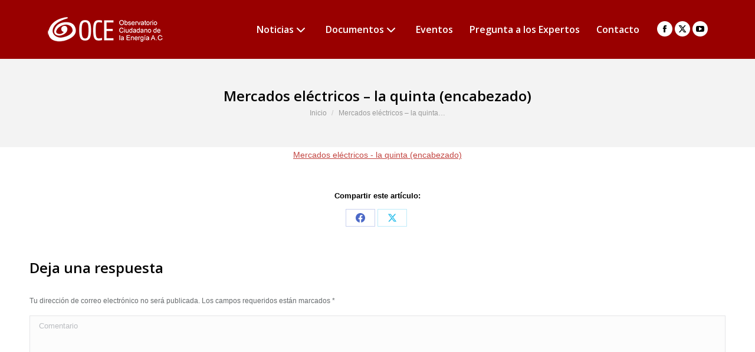

--- FILE ---
content_type: text/html; charset=UTF-8
request_url: https://energia.org.mx/mercados-electricos-la-quinta/mercados-electricos-la-quinta-encabezado/
body_size: 13639
content:
<!DOCTYPE html>
<!--[if !(IE 6) | !(IE 7) | !(IE 8)  ]><!-->
<html lang="es" xmlns:fb="https://www.facebook.com/2008/fbml" xmlns:addthis="https://www.addthis.com/help/api-spec"  class="no-js">
<!--<![endif]-->
<head>
	<meta charset="UTF-8" />
				<meta name="viewport" content="width=device-width, initial-scale=1, maximum-scale=1, user-scalable=0"/>
			<meta name="theme-color" content="#c24541"/>	<link rel="profile" href="https://gmpg.org/xfn/11" />
	<meta name='robots' content='index, follow, max-image-preview:large, max-snippet:-1, max-video-preview:-1' />

	<!-- This site is optimized with the Yoast SEO plugin v26.8 - https://yoast.com/product/yoast-seo-wordpress/ -->
	<title>Mercados eléctricos - la quinta (encabezado) - Observatorio Ciudadano de la Energía A.C.</title>
	<link rel="canonical" href="https://energia.org.mx/mercados-electricos-la-quinta/mercados-electricos-la-quinta-encabezado/" />
	<meta property="og:locale" content="es_ES" />
	<meta property="og:type" content="article" />
	<meta property="og:title" content="Mercados eléctricos - la quinta (encabezado) - Observatorio Ciudadano de la Energía A.C." />
	<meta property="og:description" content="Mercados eléctricos - la quinta (encabezado)" />
	<meta property="og:url" content="https://energia.org.mx/mercados-electricos-la-quinta/mercados-electricos-la-quinta-encabezado/" />
	<meta property="og:site_name" content="Observatorio Ciudadano de la Energía A.C." />
	<meta property="article:publisher" content="https://es-la.facebook.com/Observatorio-Ciudadano-de-la-Energ%c3%ada-AC-319289351549733/?utm_source=Observatorio%20Ciudadano%20de%20la%20Energ%c3%ada&amp;amp%3bamp%3butm_campaign=77fca9bdc2-RSS_EMAIL_CAMPAIGN&amp;amp%3bamp%3butm_medium=email&amp;amp%3bamp%3butm_term=0_e10c8e0ec2-77fca9bdc2-&amp;amp%3bamp%3bmc_cid=77fca9bdc2&amp;amp%3bamp%3bmc_eid=%5bUNIQID%5d" />
	<meta name="twitter:card" content="summary_large_image" />
	<meta name="twitter:site" content="@OEnergia" />
	<script type="application/ld+json" class="yoast-schema-graph">{"@context":"https://schema.org","@graph":[{"@type":"WebPage","@id":"https://energia.org.mx/mercados-electricos-la-quinta/mercados-electricos-la-quinta-encabezado/","url":"https://energia.org.mx/mercados-electricos-la-quinta/mercados-electricos-la-quinta-encabezado/","name":"Mercados eléctricos - la quinta (encabezado) - Observatorio Ciudadano de la Energía A.C.","isPartOf":{"@id":"https://energia.org.mx/#website"},"primaryImageOfPage":{"@id":"https://energia.org.mx/mercados-electricos-la-quinta/mercados-electricos-la-quinta-encabezado/#primaryimage"},"image":{"@id":"https://energia.org.mx/mercados-electricos-la-quinta/mercados-electricos-la-quinta-encabezado/#primaryimage"},"thumbnailUrl":"","datePublished":"2014-06-18T19:30:29+00:00","breadcrumb":{"@id":"https://energia.org.mx/mercados-electricos-la-quinta/mercados-electricos-la-quinta-encabezado/#breadcrumb"},"inLanguage":"es","potentialAction":[{"@type":"ReadAction","target":["https://energia.org.mx/mercados-electricos-la-quinta/mercados-electricos-la-quinta-encabezado/"]}]},{"@type":"BreadcrumbList","@id":"https://energia.org.mx/mercados-electricos-la-quinta/mercados-electricos-la-quinta-encabezado/#breadcrumb","itemListElement":[{"@type":"ListItem","position":1,"name":"Portada","item":"https://energia.org.mx/"},{"@type":"ListItem","position":2,"name":"Mercados eléctricos: la quinta","item":"https://energia.org.mx/mercados-electricos-la-quinta/"},{"@type":"ListItem","position":3,"name":"Mercados eléctricos &#8211; la quinta (encabezado)"}]},{"@type":"WebSite","@id":"https://energia.org.mx/#website","url":"https://energia.org.mx/","name":"Observatorio Ciudadano de la Energía A.C.","description":"Energia en Mexico","potentialAction":[{"@type":"SearchAction","target":{"@type":"EntryPoint","urlTemplate":"https://energia.org.mx/?s={search_term_string}"},"query-input":{"@type":"PropertyValueSpecification","valueRequired":true,"valueName":"search_term_string"}}],"inLanguage":"es"}]}</script>
	<!-- / Yoast SEO plugin. -->


<link rel='dns-prefetch' href='//s7.addthis.com' />
<link rel='dns-prefetch' href='//fonts.googleapis.com' />
<link rel="alternate" type="application/rss+xml" title="Observatorio Ciudadano de la Energía A.C. &raquo; Feed" href="https://energia.org.mx/feed/" />
<link rel="alternate" type="application/rss+xml" title="Observatorio Ciudadano de la Energía A.C. &raquo; Feed de los comentarios" href="https://energia.org.mx/comments/feed/" />
<link rel="alternate" type="application/rss+xml" title="Observatorio Ciudadano de la Energía A.C. &raquo; Comentario Mercados eléctricos &#8211; la quinta (encabezado) del feed" href="https://energia.org.mx/mercados-electricos-la-quinta/mercados-electricos-la-quinta-encabezado/feed/" />
<link rel="alternate" title="oEmbed (JSON)" type="application/json+oembed" href="https://energia.org.mx/wp-json/oembed/1.0/embed?url=https%3A%2F%2Fenergia.org.mx%2Fmercados-electricos-la-quinta%2Fmercados-electricos-la-quinta-encabezado%2F" />
<link rel="alternate" title="oEmbed (XML)" type="text/xml+oembed" href="https://energia.org.mx/wp-json/oembed/1.0/embed?url=https%3A%2F%2Fenergia.org.mx%2Fmercados-electricos-la-quinta%2Fmercados-electricos-la-quinta-encabezado%2F&#038;format=xml" />
<style id='wp-img-auto-sizes-contain-inline-css'>
img:is([sizes=auto i],[sizes^="auto," i]){contain-intrinsic-size:3000px 1500px}
/*# sourceURL=wp-img-auto-sizes-contain-inline-css */
</style>
<style id='wp-emoji-styles-inline-css'>

	img.wp-smiley, img.emoji {
		display: inline !important;
		border: none !important;
		box-shadow: none !important;
		height: 1em !important;
		width: 1em !important;
		margin: 0 0.07em !important;
		vertical-align: -0.1em !important;
		background: none !important;
		padding: 0 !important;
	}
/*# sourceURL=wp-emoji-styles-inline-css */
</style>
<style id='wp-block-library-inline-css'>
:root{--wp-block-synced-color:#7a00df;--wp-block-synced-color--rgb:122,0,223;--wp-bound-block-color:var(--wp-block-synced-color);--wp-editor-canvas-background:#ddd;--wp-admin-theme-color:#007cba;--wp-admin-theme-color--rgb:0,124,186;--wp-admin-theme-color-darker-10:#006ba1;--wp-admin-theme-color-darker-10--rgb:0,107,160.5;--wp-admin-theme-color-darker-20:#005a87;--wp-admin-theme-color-darker-20--rgb:0,90,135;--wp-admin-border-width-focus:2px}@media (min-resolution:192dpi){:root{--wp-admin-border-width-focus:1.5px}}.wp-element-button{cursor:pointer}:root .has-very-light-gray-background-color{background-color:#eee}:root .has-very-dark-gray-background-color{background-color:#313131}:root .has-very-light-gray-color{color:#eee}:root .has-very-dark-gray-color{color:#313131}:root .has-vivid-green-cyan-to-vivid-cyan-blue-gradient-background{background:linear-gradient(135deg,#00d084,#0693e3)}:root .has-purple-crush-gradient-background{background:linear-gradient(135deg,#34e2e4,#4721fb 50%,#ab1dfe)}:root .has-hazy-dawn-gradient-background{background:linear-gradient(135deg,#faaca8,#dad0ec)}:root .has-subdued-olive-gradient-background{background:linear-gradient(135deg,#fafae1,#67a671)}:root .has-atomic-cream-gradient-background{background:linear-gradient(135deg,#fdd79a,#004a59)}:root .has-nightshade-gradient-background{background:linear-gradient(135deg,#330968,#31cdcf)}:root .has-midnight-gradient-background{background:linear-gradient(135deg,#020381,#2874fc)}:root{--wp--preset--font-size--normal:16px;--wp--preset--font-size--huge:42px}.has-regular-font-size{font-size:1em}.has-larger-font-size{font-size:2.625em}.has-normal-font-size{font-size:var(--wp--preset--font-size--normal)}.has-huge-font-size{font-size:var(--wp--preset--font-size--huge)}.has-text-align-center{text-align:center}.has-text-align-left{text-align:left}.has-text-align-right{text-align:right}.has-fit-text{white-space:nowrap!important}#end-resizable-editor-section{display:none}.aligncenter{clear:both}.items-justified-left{justify-content:flex-start}.items-justified-center{justify-content:center}.items-justified-right{justify-content:flex-end}.items-justified-space-between{justify-content:space-between}.screen-reader-text{border:0;clip-path:inset(50%);height:1px;margin:-1px;overflow:hidden;padding:0;position:absolute;width:1px;word-wrap:normal!important}.screen-reader-text:focus{background-color:#ddd;clip-path:none;color:#444;display:block;font-size:1em;height:auto;left:5px;line-height:normal;padding:15px 23px 14px;text-decoration:none;top:5px;width:auto;z-index:100000}html :where(.has-border-color){border-style:solid}html :where([style*=border-top-color]){border-top-style:solid}html :where([style*=border-right-color]){border-right-style:solid}html :where([style*=border-bottom-color]){border-bottom-style:solid}html :where([style*=border-left-color]){border-left-style:solid}html :where([style*=border-width]){border-style:solid}html :where([style*=border-top-width]){border-top-style:solid}html :where([style*=border-right-width]){border-right-style:solid}html :where([style*=border-bottom-width]){border-bottom-style:solid}html :where([style*=border-left-width]){border-left-style:solid}html :where(img[class*=wp-image-]){height:auto;max-width:100%}:where(figure){margin:0 0 1em}html :where(.is-position-sticky){--wp-admin--admin-bar--position-offset:var(--wp-admin--admin-bar--height,0px)}@media screen and (max-width:600px){html :where(.is-position-sticky){--wp-admin--admin-bar--position-offset:0px}}

/*# sourceURL=wp-block-library-inline-css */
</style><style id='global-styles-inline-css'>
:root{--wp--preset--aspect-ratio--square: 1;--wp--preset--aspect-ratio--4-3: 4/3;--wp--preset--aspect-ratio--3-4: 3/4;--wp--preset--aspect-ratio--3-2: 3/2;--wp--preset--aspect-ratio--2-3: 2/3;--wp--preset--aspect-ratio--16-9: 16/9;--wp--preset--aspect-ratio--9-16: 9/16;--wp--preset--color--black: #000000;--wp--preset--color--cyan-bluish-gray: #abb8c3;--wp--preset--color--white: #FFF;--wp--preset--color--pale-pink: #f78da7;--wp--preset--color--vivid-red: #cf2e2e;--wp--preset--color--luminous-vivid-orange: #ff6900;--wp--preset--color--luminous-vivid-amber: #fcb900;--wp--preset--color--light-green-cyan: #7bdcb5;--wp--preset--color--vivid-green-cyan: #00d084;--wp--preset--color--pale-cyan-blue: #8ed1fc;--wp--preset--color--vivid-cyan-blue: #0693e3;--wp--preset--color--vivid-purple: #9b51e0;--wp--preset--color--accent: #c24541;--wp--preset--color--dark-gray: #111;--wp--preset--color--light-gray: #767676;--wp--preset--gradient--vivid-cyan-blue-to-vivid-purple: linear-gradient(135deg,rgb(6,147,227) 0%,rgb(155,81,224) 100%);--wp--preset--gradient--light-green-cyan-to-vivid-green-cyan: linear-gradient(135deg,rgb(122,220,180) 0%,rgb(0,208,130) 100%);--wp--preset--gradient--luminous-vivid-amber-to-luminous-vivid-orange: linear-gradient(135deg,rgb(252,185,0) 0%,rgb(255,105,0) 100%);--wp--preset--gradient--luminous-vivid-orange-to-vivid-red: linear-gradient(135deg,rgb(255,105,0) 0%,rgb(207,46,46) 100%);--wp--preset--gradient--very-light-gray-to-cyan-bluish-gray: linear-gradient(135deg,rgb(238,238,238) 0%,rgb(169,184,195) 100%);--wp--preset--gradient--cool-to-warm-spectrum: linear-gradient(135deg,rgb(74,234,220) 0%,rgb(151,120,209) 20%,rgb(207,42,186) 40%,rgb(238,44,130) 60%,rgb(251,105,98) 80%,rgb(254,248,76) 100%);--wp--preset--gradient--blush-light-purple: linear-gradient(135deg,rgb(255,206,236) 0%,rgb(152,150,240) 100%);--wp--preset--gradient--blush-bordeaux: linear-gradient(135deg,rgb(254,205,165) 0%,rgb(254,45,45) 50%,rgb(107,0,62) 100%);--wp--preset--gradient--luminous-dusk: linear-gradient(135deg,rgb(255,203,112) 0%,rgb(199,81,192) 50%,rgb(65,88,208) 100%);--wp--preset--gradient--pale-ocean: linear-gradient(135deg,rgb(255,245,203) 0%,rgb(182,227,212) 50%,rgb(51,167,181) 100%);--wp--preset--gradient--electric-grass: linear-gradient(135deg,rgb(202,248,128) 0%,rgb(113,206,126) 100%);--wp--preset--gradient--midnight: linear-gradient(135deg,rgb(2,3,129) 0%,rgb(40,116,252) 100%);--wp--preset--font-size--small: 13px;--wp--preset--font-size--medium: 20px;--wp--preset--font-size--large: 36px;--wp--preset--font-size--x-large: 42px;--wp--preset--spacing--20: 0.44rem;--wp--preset--spacing--30: 0.67rem;--wp--preset--spacing--40: 1rem;--wp--preset--spacing--50: 1.5rem;--wp--preset--spacing--60: 2.25rem;--wp--preset--spacing--70: 3.38rem;--wp--preset--spacing--80: 5.06rem;--wp--preset--shadow--natural: 6px 6px 9px rgba(0, 0, 0, 0.2);--wp--preset--shadow--deep: 12px 12px 50px rgba(0, 0, 0, 0.4);--wp--preset--shadow--sharp: 6px 6px 0px rgba(0, 0, 0, 0.2);--wp--preset--shadow--outlined: 6px 6px 0px -3px rgb(255, 255, 255), 6px 6px rgb(0, 0, 0);--wp--preset--shadow--crisp: 6px 6px 0px rgb(0, 0, 0);}:where(.is-layout-flex){gap: 0.5em;}:where(.is-layout-grid){gap: 0.5em;}body .is-layout-flex{display: flex;}.is-layout-flex{flex-wrap: wrap;align-items: center;}.is-layout-flex > :is(*, div){margin: 0;}body .is-layout-grid{display: grid;}.is-layout-grid > :is(*, div){margin: 0;}:where(.wp-block-columns.is-layout-flex){gap: 2em;}:where(.wp-block-columns.is-layout-grid){gap: 2em;}:where(.wp-block-post-template.is-layout-flex){gap: 1.25em;}:where(.wp-block-post-template.is-layout-grid){gap: 1.25em;}.has-black-color{color: var(--wp--preset--color--black) !important;}.has-cyan-bluish-gray-color{color: var(--wp--preset--color--cyan-bluish-gray) !important;}.has-white-color{color: var(--wp--preset--color--white) !important;}.has-pale-pink-color{color: var(--wp--preset--color--pale-pink) !important;}.has-vivid-red-color{color: var(--wp--preset--color--vivid-red) !important;}.has-luminous-vivid-orange-color{color: var(--wp--preset--color--luminous-vivid-orange) !important;}.has-luminous-vivid-amber-color{color: var(--wp--preset--color--luminous-vivid-amber) !important;}.has-light-green-cyan-color{color: var(--wp--preset--color--light-green-cyan) !important;}.has-vivid-green-cyan-color{color: var(--wp--preset--color--vivid-green-cyan) !important;}.has-pale-cyan-blue-color{color: var(--wp--preset--color--pale-cyan-blue) !important;}.has-vivid-cyan-blue-color{color: var(--wp--preset--color--vivid-cyan-blue) !important;}.has-vivid-purple-color{color: var(--wp--preset--color--vivid-purple) !important;}.has-black-background-color{background-color: var(--wp--preset--color--black) !important;}.has-cyan-bluish-gray-background-color{background-color: var(--wp--preset--color--cyan-bluish-gray) !important;}.has-white-background-color{background-color: var(--wp--preset--color--white) !important;}.has-pale-pink-background-color{background-color: var(--wp--preset--color--pale-pink) !important;}.has-vivid-red-background-color{background-color: var(--wp--preset--color--vivid-red) !important;}.has-luminous-vivid-orange-background-color{background-color: var(--wp--preset--color--luminous-vivid-orange) !important;}.has-luminous-vivid-amber-background-color{background-color: var(--wp--preset--color--luminous-vivid-amber) !important;}.has-light-green-cyan-background-color{background-color: var(--wp--preset--color--light-green-cyan) !important;}.has-vivid-green-cyan-background-color{background-color: var(--wp--preset--color--vivid-green-cyan) !important;}.has-pale-cyan-blue-background-color{background-color: var(--wp--preset--color--pale-cyan-blue) !important;}.has-vivid-cyan-blue-background-color{background-color: var(--wp--preset--color--vivid-cyan-blue) !important;}.has-vivid-purple-background-color{background-color: var(--wp--preset--color--vivid-purple) !important;}.has-black-border-color{border-color: var(--wp--preset--color--black) !important;}.has-cyan-bluish-gray-border-color{border-color: var(--wp--preset--color--cyan-bluish-gray) !important;}.has-white-border-color{border-color: var(--wp--preset--color--white) !important;}.has-pale-pink-border-color{border-color: var(--wp--preset--color--pale-pink) !important;}.has-vivid-red-border-color{border-color: var(--wp--preset--color--vivid-red) !important;}.has-luminous-vivid-orange-border-color{border-color: var(--wp--preset--color--luminous-vivid-orange) !important;}.has-luminous-vivid-amber-border-color{border-color: var(--wp--preset--color--luminous-vivid-amber) !important;}.has-light-green-cyan-border-color{border-color: var(--wp--preset--color--light-green-cyan) !important;}.has-vivid-green-cyan-border-color{border-color: var(--wp--preset--color--vivid-green-cyan) !important;}.has-pale-cyan-blue-border-color{border-color: var(--wp--preset--color--pale-cyan-blue) !important;}.has-vivid-cyan-blue-border-color{border-color: var(--wp--preset--color--vivid-cyan-blue) !important;}.has-vivid-purple-border-color{border-color: var(--wp--preset--color--vivid-purple) !important;}.has-vivid-cyan-blue-to-vivid-purple-gradient-background{background: var(--wp--preset--gradient--vivid-cyan-blue-to-vivid-purple) !important;}.has-light-green-cyan-to-vivid-green-cyan-gradient-background{background: var(--wp--preset--gradient--light-green-cyan-to-vivid-green-cyan) !important;}.has-luminous-vivid-amber-to-luminous-vivid-orange-gradient-background{background: var(--wp--preset--gradient--luminous-vivid-amber-to-luminous-vivid-orange) !important;}.has-luminous-vivid-orange-to-vivid-red-gradient-background{background: var(--wp--preset--gradient--luminous-vivid-orange-to-vivid-red) !important;}.has-very-light-gray-to-cyan-bluish-gray-gradient-background{background: var(--wp--preset--gradient--very-light-gray-to-cyan-bluish-gray) !important;}.has-cool-to-warm-spectrum-gradient-background{background: var(--wp--preset--gradient--cool-to-warm-spectrum) !important;}.has-blush-light-purple-gradient-background{background: var(--wp--preset--gradient--blush-light-purple) !important;}.has-blush-bordeaux-gradient-background{background: var(--wp--preset--gradient--blush-bordeaux) !important;}.has-luminous-dusk-gradient-background{background: var(--wp--preset--gradient--luminous-dusk) !important;}.has-pale-ocean-gradient-background{background: var(--wp--preset--gradient--pale-ocean) !important;}.has-electric-grass-gradient-background{background: var(--wp--preset--gradient--electric-grass) !important;}.has-midnight-gradient-background{background: var(--wp--preset--gradient--midnight) !important;}.has-small-font-size{font-size: var(--wp--preset--font-size--small) !important;}.has-medium-font-size{font-size: var(--wp--preset--font-size--medium) !important;}.has-large-font-size{font-size: var(--wp--preset--font-size--large) !important;}.has-x-large-font-size{font-size: var(--wp--preset--font-size--x-large) !important;}
/*# sourceURL=global-styles-inline-css */
</style>

<style id='classic-theme-styles-inline-css'>
/*! This file is auto-generated */
.wp-block-button__link{color:#fff;background-color:#32373c;border-radius:9999px;box-shadow:none;text-decoration:none;padding:calc(.667em + 2px) calc(1.333em + 2px);font-size:1.125em}.wp-block-file__button{background:#32373c;color:#fff;text-decoration:none}
/*# sourceURL=/wp-includes/css/classic-themes.min.css */
</style>
<link rel='stylesheet' id='the7-font-css' href='https://energia.org.mx/wp-content/themes/dt-the7/fonts/icomoon-the7-font/icomoon-the7-font.min.css?ver=14.2.0' media='all' />
<link rel='stylesheet' id='the7-awesome-fonts-css' href='https://energia.org.mx/wp-content/themes/dt-the7/fonts/FontAwesome/css/all.min.css?ver=14.2.0' media='all' />
<link rel='stylesheet' id='the7-awesome-fonts-back-css' href='https://energia.org.mx/wp-content/themes/dt-the7/fonts/FontAwesome/back-compat.min.css?ver=14.2.0' media='all' />
<link rel='stylesheet' id='the7-fontello-css' href='https://energia.org.mx/wp-content/themes/dt-the7/fonts/fontello/css/fontello.min.css?ver=14.2.0' media='all' />
<link rel='stylesheet' id='dt-web-fonts-css' href='https://fonts.googleapis.com/css?family=Roboto:400,600,700%7COpen+Sans:400,600,700' media='all' />
<link rel='stylesheet' id='dt-main-css' href='https://energia.org.mx/wp-content/themes/dt-the7/css/main.min.css?ver=14.2.0' media='all' />
<link rel='stylesheet' id='the7-custom-scrollbar-css' href='https://energia.org.mx/wp-content/themes/dt-the7/lib/custom-scrollbar/custom-scrollbar.min.css?ver=14.2.0' media='all' />
<link rel='stylesheet' id='the7-wpbakery-css' href='https://energia.org.mx/wp-content/themes/dt-the7/css/wpbakery.min.css?ver=14.2.0' media='all' />
<link rel='stylesheet' id='the7-core-css' href='https://energia.org.mx/wp-content/plugins/dt-the7-core/assets/css/post-type.min.css?ver=2.7.12' media='all' />
<link rel='stylesheet' id='addthis_all_pages-css' href='https://energia.org.mx/wp-content/plugins/addthis/frontend/build/addthis_wordpress_public.min.css?ver=6.9' media='all' />
<link rel='stylesheet' id='the7-css-vars-css' href='https://energia.org.mx/wp-content/uploads/the7-css/css-vars.css?ver=184c57e75dc6' media='all' />
<link rel='stylesheet' id='dt-custom-css' href='https://energia.org.mx/wp-content/uploads/the7-css/custom.css?ver=184c57e75dc6' media='all' />
<link rel='stylesheet' id='dt-media-css' href='https://energia.org.mx/wp-content/uploads/the7-css/media.css?ver=184c57e75dc6' media='all' />
<link rel='stylesheet' id='the7-mega-menu-css' href='https://energia.org.mx/wp-content/uploads/the7-css/mega-menu.css?ver=184c57e75dc6' media='all' />
<link rel='stylesheet' id='the7-elements-css' href='https://energia.org.mx/wp-content/uploads/the7-css/post-type-dynamic.css?ver=184c57e75dc6' media='all' />
<link rel='stylesheet' id='style-css' href='https://energia.org.mx/wp-content/themes/dt-the7/style.css?ver=14.2.0' media='all' />
<script src="https://energia.org.mx/wp-includes/js/jquery/jquery.min.js?ver=3.7.1" id="jquery-core-js"></script>
<script src="https://energia.org.mx/wp-includes/js/jquery/jquery-migrate.min.js?ver=3.4.1" id="jquery-migrate-js"></script>
<script src="//energia.org.mx/wp-content/plugins/revslider/sr6/assets/js/rbtools.min.js?ver=6.7.38" async id="tp-tools-js"></script>
<script src="//energia.org.mx/wp-content/plugins/revslider/sr6/assets/js/rs6.min.js?ver=6.7.38" async id="revmin-js"></script>
<script src="https://energia.org.mx/wp-admin/admin-ajax.php?action=addthis_global_options_settings&amp;ver=6.9" id="addthis_global_options-js"></script>
<script src="https://s7.addthis.com/js/300/addthis_widget.js?ver=6.9#pubid=wp-8ae434eb140ce9bffafbab6f8f643662" id="addthis_widget-js"></script>
<script id="dt-above-fold-js-extra">
var dtLocal = {"themeUrl":"https://energia.org.mx/wp-content/themes/dt-the7","passText":"Para ver esta publicaci\u00f3n protegida, introduce la contrase\u00f1a debajo:","moreButtonText":{"loading":"Cargando...","loadMore":"Cargar m\u00e1s"},"postID":"3943","ajaxurl":"https://energia.org.mx/wp-admin/admin-ajax.php","REST":{"baseUrl":"https://energia.org.mx/wp-json/the7/v1","endpoints":{"sendMail":"/send-mail"}},"contactMessages":{"required":"One or more fields have an error. Please check and try again.","terms":"Please accept the privacy policy.","fillTheCaptchaError":"Please, fill the captcha."},"captchaSiteKey":"","ajaxNonce":"3510d119cd","pageData":"","themeSettings":{"smoothScroll":"off","lazyLoading":false,"desktopHeader":{"height":100},"ToggleCaptionEnabled":"disabled","ToggleCaption":"Navigation","floatingHeader":{"showAfter":150,"showMenu":false,"height":60,"logo":{"showLogo":true,"html":"\u003Cimg class=\" preload-me\" src=\"https://energia.org.mx/wp-content/uploads/2016/02/logo-oce-todo-bco.png\" srcset=\"https://energia.org.mx/wp-content/uploads/2016/02/logo-oce-todo-bco.png 196w\" width=\"196\" height=\"50\"   sizes=\"196px\" alt=\"Observatorio Ciudadano de la Energ\u00eda A.C.\" /\u003E","url":"https://energia.org.mx/"}},"topLine":{"floatingTopLine":{"logo":{"showLogo":false,"html":""}}},"mobileHeader":{"firstSwitchPoint":1100,"secondSwitchPoint":640,"firstSwitchPointHeight":60,"secondSwitchPointHeight":60,"mobileToggleCaptionEnabled":"disabled","mobileToggleCaption":"Men\u00fa"},"stickyMobileHeaderFirstSwitch":{"logo":{"html":"\u003Cimg class=\" preload-me\" src=\"https://energia.org.mx/wp-content/uploads/2015/12/logo-oce2.png\" srcset=\"https://energia.org.mx/wp-content/uploads/2015/12/logo-oce2.png 135w\" width=\"135\" height=\"40\"   sizes=\"135px\" alt=\"Observatorio Ciudadano de la Energ\u00eda A.C.\" /\u003E"}},"stickyMobileHeaderSecondSwitch":{"logo":{"html":"\u003Cimg class=\" preload-me\" src=\"https://energia.org.mx/wp-content/uploads/2015/12/logo-oce2.png\" srcset=\"https://energia.org.mx/wp-content/uploads/2015/12/logo-oce2.png 135w\" width=\"135\" height=\"40\"   sizes=\"135px\" alt=\"Observatorio Ciudadano de la Energ\u00eda A.C.\" /\u003E"}},"sidebar":{"switchPoint":970},"boxedWidth":"1280px"},"VCMobileScreenWidth":"768"};
var dtShare = {"shareButtonText":{"facebook":"Compartir en Facebook","twitter":"Share on X","pinterest":"Tweet","linkedin":"Compartir en Linkedin","whatsapp":"Compartir en Whatsapp"},"overlayOpacity":"85"};
//# sourceURL=dt-above-fold-js-extra
</script>
<script src="https://energia.org.mx/wp-content/themes/dt-the7/js/above-the-fold.min.js?ver=14.2.0" id="dt-above-fold-js"></script>
<script></script><link rel="https://api.w.org/" href="https://energia.org.mx/wp-json/" /><link rel="alternate" title="JSON" type="application/json" href="https://energia.org.mx/wp-json/wp/v2/media/3943" /><link rel="EditURI" type="application/rsd+xml" title="RSD" href="https://energia.org.mx/xmlrpc.php?rsd" />
<meta name="generator" content="WordPress 6.9" />
<link rel='shortlink' href='https://energia.org.mx/?p=3943' />
<!-- Google Tag Manager -->
<script>(function(w,d,s,l,i){w[l]=w[l]||[];w[l].push({'gtm.start':
new Date().getTime(),event:'gtm.js'});var f=d.getElementsByTagName(s)[0],
j=d.createElement(s),dl=l!='dataLayer'?'&l='+l:'';j.async=true;j.src=
'https://www.googletagmanager.com/gtm.js?id='+i+dl;f.parentNode.insertBefore(j,f);
})(window,document,'script','dataLayer','GTM-KDM4TFN');</script>
<!-- End Google Tag Manager --><link rel="pingback" href="https://energia.org.mx/xmlrpc.php">
<style>.recentcomments a{display:inline !important;padding:0 !important;margin:0 !important;}</style><meta name="generator" content="Powered by WPBakery Page Builder - drag and drop page builder for WordPress."/>
<meta name="generator" content="Powered by Slider Revolution 6.7.38 - responsive, Mobile-Friendly Slider Plugin for WordPress with comfortable drag and drop interface." />
<link rel="icon" href="https://energia.org.mx/wp-content/uploads/2011/05/favicon.png" type="image/png" sizes="16x16"/><link rel="icon" href="https://energia.org.mx/wp-content/uploads/2011/05/favicon.png" type="image/png" sizes="32x32"/><script>function setREVStartSize(e){
			//window.requestAnimationFrame(function() {
				window.RSIW = window.RSIW===undefined ? window.innerWidth : window.RSIW;
				window.RSIH = window.RSIH===undefined ? window.innerHeight : window.RSIH;
				try {
					var pw = document.getElementById(e.c).parentNode.offsetWidth,
						newh;
					pw = pw===0 || isNaN(pw) || (e.l=="fullwidth" || e.layout=="fullwidth") ? window.RSIW : pw;
					e.tabw = e.tabw===undefined ? 0 : parseInt(e.tabw);
					e.thumbw = e.thumbw===undefined ? 0 : parseInt(e.thumbw);
					e.tabh = e.tabh===undefined ? 0 : parseInt(e.tabh);
					e.thumbh = e.thumbh===undefined ? 0 : parseInt(e.thumbh);
					e.tabhide = e.tabhide===undefined ? 0 : parseInt(e.tabhide);
					e.thumbhide = e.thumbhide===undefined ? 0 : parseInt(e.thumbhide);
					e.mh = e.mh===undefined || e.mh=="" || e.mh==="auto" ? 0 : parseInt(e.mh,0);
					if(e.layout==="fullscreen" || e.l==="fullscreen")
						newh = Math.max(e.mh,window.RSIH);
					else{
						e.gw = Array.isArray(e.gw) ? e.gw : [e.gw];
						for (var i in e.rl) if (e.gw[i]===undefined || e.gw[i]===0) e.gw[i] = e.gw[i-1];
						e.gh = e.el===undefined || e.el==="" || (Array.isArray(e.el) && e.el.length==0)? e.gh : e.el;
						e.gh = Array.isArray(e.gh) ? e.gh : [e.gh];
						for (var i in e.rl) if (e.gh[i]===undefined || e.gh[i]===0) e.gh[i] = e.gh[i-1];
											
						var nl = new Array(e.rl.length),
							ix = 0,
							sl;
						e.tabw = e.tabhide>=pw ? 0 : e.tabw;
						e.thumbw = e.thumbhide>=pw ? 0 : e.thumbw;
						e.tabh = e.tabhide>=pw ? 0 : e.tabh;
						e.thumbh = e.thumbhide>=pw ? 0 : e.thumbh;
						for (var i in e.rl) nl[i] = e.rl[i]<window.RSIW ? 0 : e.rl[i];
						sl = nl[0];
						for (var i in nl) if (sl>nl[i] && nl[i]>0) { sl = nl[i]; ix=i;}
						var m = pw>(e.gw[ix]+e.tabw+e.thumbw) ? 1 : (pw-(e.tabw+e.thumbw)) / (e.gw[ix]);
						newh =  (e.gh[ix] * m) + (e.tabh + e.thumbh);
					}
					var el = document.getElementById(e.c);
					if (el!==null && el) el.style.height = newh+"px";
					el = document.getElementById(e.c+"_wrapper");
					if (el!==null && el) {
						el.style.height = newh+"px";
						el.style.display = "block";
					}
				} catch(e){
					console.log("Failure at Presize of Slider:" + e)
				}
			//});
		  };</script>
<noscript><style> .wpb_animate_when_almost_visible { opacity: 1; }</style></noscript><script type="text/javascript">

  var _gaq = _gaq || [];
  _gaq.push(['_setAccount', 'UA-15214739-25']);
  _gaq.push(['_trackPageview']);

  (function() {
    var ga = document.createElement('script'); ga.type = 'text/javascript'; ga.async = true;
    ga.src = ('https:' == document.location.protocol ? 'https://ssl' : 'http://www') + '.google-analytics.com/ga.js';
    var s = document.getElementsByTagName('script')[0]; s.parentNode.insertBefore(ga, s);
  })();

</script><link rel='stylesheet' id='rs-plugin-settings-css' href='//energia.org.mx/wp-content/plugins/revslider/sr6/assets/css/rs6.css?ver=6.7.38' media='all' />
<style id='rs-plugin-settings-inline-css'>
.tp-caption a{color:#ff7302;text-shadow:none;-webkit-transition:all 0.2s ease-out;-moz-transition:all 0.2s ease-out;-o-transition:all 0.2s ease-out;-ms-transition:all 0.2s ease-out}.tp-caption a:hover{color:#ffa902}
/*# sourceURL=rs-plugin-settings-inline-css */
</style>
</head>
<body id="the7-body" class="attachment wp-singular attachment-template-default single single-attachment postid-3943 attachmentid-3943 attachment-pdf wp-embed-responsive wp-theme-dt-the7 the7-core-ver-2.7.12 dt-responsive-on right-mobile-menu-close-icon ouside-menu-close-icon mobile-hamburger-close-bg-enable mobile-hamburger-close-bg-hover-enable  fade-medium-mobile-menu-close-icon fade-medium-menu-close-icon accent-gradient srcset-enabled btn-flat custom-btn-color custom-btn-hover-color sticky-mobile-header top-header first-switch-logo-left first-switch-menu-right second-switch-logo-left second-switch-menu-right layzr-loading-on popup-message-style the7-ver-14.2.0 dt-fa-compatibility wpb-js-composer js-comp-ver-8.7.2 vc_responsive">
<!-- Google Tag Manager (noscript) -->
<noscript><iframe src="https://www.googletagmanager.com/ns.html?id=GTM-KDM4TFN"
height="0" width="0" style="display:none;visibility:hidden"></iframe></noscript>
<!-- End Google Tag Manager (noscript) --><!-- The7 14.2.0 -->

<div id="page" >
	<a class="skip-link screen-reader-text" href="#content">Saltar al contenido</a>

<div class="masthead inline-header right widgets full-height full-width surround shadow-mobile-header-decoration small-mobile-menu-icon mobile-menu-icon-bg-on mobile-menu-icon-hover-bg-on show-sub-menu-on-hover show-device-logo show-mobile-logo" >

	<div class="top-bar top-bar-empty top-bar-line-hide">
	<div class="top-bar-bg" ></div>
	<div class="mini-widgets left-widgets"></div><div class="mini-widgets right-widgets"></div></div>

	<header class="header-bar" role="banner">

		<div class="branding">
	<div id="site-title" class="assistive-text">Observatorio Ciudadano de la Energía A.C.</div>
	<div id="site-description" class="assistive-text">Energia en Mexico</div>
	<a class="same-logo" href="https://energia.org.mx/"><img class=" preload-me" src="https://energia.org.mx/wp-content/uploads/2016/02/logo-oce-todo-bco.png" srcset="https://energia.org.mx/wp-content/uploads/2016/02/logo-oce-todo-bco.png 196w" width="196" height="50"   sizes="196px" alt="Observatorio Ciudadano de la Energía A.C." /><img class="mobile-logo preload-me" src="https://energia.org.mx/wp-content/uploads/2015/12/logo-oce2.png" srcset="https://energia.org.mx/wp-content/uploads/2015/12/logo-oce2.png 135w" width="135" height="40"   sizes="135px" alt="Observatorio Ciudadano de la Energía A.C." /></a></div>

		<ul id="primary-menu" class="main-nav underline-decoration upwards-line gradient-hover outside-item-remove-margin"><li class="menu-item menu-item-type-post_type menu-item-object-page menu-item-has-children menu-item-4427 first has-children depth-0"><a href='https://energia.org.mx/noticias/' class='not-clickable-item' data-level='1' aria-haspopup='true' aria-expanded='false'><span class="menu-item-text"><span class="menu-text">Noticias <i class="fa fa-chevron-down"></i></span></span></a><ul class="sub-nav gradient-hover" role="group"><li class="menu-item menu-item-type-post_type menu-item-object-page menu-item-has-children menu-item-4444 first has-children depth-1"><a href='https://energia.org.mx/noticias/energia-y-politica/' class='not-clickable-item' data-level='2' aria-haspopup='true' aria-expanded='false'><span class="menu-item-text"><span class="menu-text">Energía y Política</span></span></a><ul class="sub-nav gradient-hover" role="group"><li class="menu-item menu-item-type-post_type menu-item-object-page menu-item-4627 first depth-2"><a href='https://energia.org.mx/noticias/energia-y-politica/panorama-internacional/' data-level='3'><span class="menu-item-text"><span class="menu-text">Panorama internacional</span></span></a></li> <li class="menu-item menu-item-type-post_type menu-item-object-page menu-item-4628 depth-2"><a href='https://energia.org.mx/noticias/energia-y-politica/politica-petrolera/' data-level='3'><span class="menu-item-text"><span class="menu-text">Política Petrolera</span></span></a></li> <li class="menu-item menu-item-type-post_type menu-item-object-page menu-item-4630 depth-2"><a href='https://energia.org.mx/noticias/energia-y-politica/reforma-electrica-en-mexico/' data-level='3'><span class="menu-item-text"><span class="menu-text">Reforma Eléctrica en México</span></span></a></li> <li class="menu-item menu-item-type-post_type menu-item-object-page menu-item-4631 depth-2"><a href='https://energia.org.mx/noticias/energia-y-politica/reforma-petrolera/' data-level='3'><span class="menu-item-text"><span class="menu-text">Reforma Petrolera</span></span></a></li> </ul></li> <li class="menu-item menu-item-type-post_type menu-item-object-page menu-item-has-children menu-item-4443 has-children depth-1"><a href='https://energia.org.mx/noticias/hidrocarburos/' class='not-clickable-item' data-level='2' aria-haspopup='true' aria-expanded='false'><span class="menu-item-text"><span class="menu-text">Hidrocarburos</span></span></a><ul class="sub-nav gradient-hover" role="group"><li class="menu-item menu-item-type-post_type menu-item-object-page menu-item-4632 first depth-2"><a href='https://energia.org.mx/noticias/hidrocarburos/el-petroleo-mexicano/' data-level='3'><span class="menu-item-text"><span class="menu-text">El Petróleo Mexicano</span></span></a></li> <li class="menu-item menu-item-type-post_type menu-item-object-page menu-item-4633 depth-2"><a href='https://energia.org.mx/noticias/hidrocarburos/exploracion-y-produccion/' data-level='3'><span class="menu-item-text"><span class="menu-text">Exploración y Producción</span></span></a></li> <li class="menu-item menu-item-type-post_type menu-item-object-page menu-item-4634 depth-2"><a href='https://energia.org.mx/noticias/hidrocarburos/gas/' data-level='3'><span class="menu-item-text"><span class="menu-text">Gas</span></span></a></li> <li class="menu-item menu-item-type-post_type menu-item-object-page menu-item-4635 depth-2"><a href='https://energia.org.mx/noticias/hidrocarburos/refinacion/' data-level='3'><span class="menu-item-text"><span class="menu-text">Refinación</span></span></a></li> </ul></li> <li class="menu-item menu-item-type-post_type menu-item-object-page menu-item-has-children menu-item-4442 has-children depth-1"><a href='https://energia.org.mx/noticias/electricidad/' class='not-clickable-item' data-level='2' aria-haspopup='true' aria-expanded='false'><span class="menu-item-text"><span class="menu-text">Electricidad</span></span></a><ul class="sub-nav gradient-hover" role="group"><li class="menu-item menu-item-type-post_type menu-item-object-page menu-item-4636 first depth-2"><a href='https://energia.org.mx/noticias/electricidad/cogeneracion/' data-level='3'><span class="menu-item-text"><span class="menu-text">Cogeneración</span></span></a></li> <li class="menu-item menu-item-type-post_type menu-item-object-page menu-item-4639 depth-2"><a href='https://energia.org.mx/noticias/electricidad/energia-nuclear/' data-level='3'><span class="menu-item-text"><span class="menu-text">Energía Nuclear</span></span></a></li> <li class="menu-item menu-item-type-post_type menu-item-object-page menu-item-4642 depth-2"><a href='https://energia.org.mx/noticias/electricidad/generacion/' data-level='3'><span class="menu-item-text"><span class="menu-text">Generación</span></span></a></li> <li class="menu-item menu-item-type-post_type menu-item-object-page menu-item-4645 depth-2"><a href='https://energia.org.mx/noticias/electricidad/hidroelectricidad/' data-level='3'><span class="menu-item-text"><span class="menu-text">Hidroelectricidad</span></span></a></li> <li class="menu-item menu-item-type-post_type menu-item-object-page menu-item-4648 depth-2"><a href='https://energia.org.mx/noticias/electricidad/trabajadores-electricistas/' data-level='3'><span class="menu-item-text"><span class="menu-text">Trabajadores Electricistas</span></span></a></li> <li class="menu-item menu-item-type-post_type menu-item-object-page menu-item-4651 depth-2"><a href='https://energia.org.mx/noticias/electricidad/los-servicios-publicos-y-su-energia/' data-level='3'><span class="menu-item-text"><span class="menu-text">Los Servicios Públicos y su Energía</span></span></a></li> </ul></li> <li class="menu-item menu-item-type-post_type menu-item-object-page menu-item-has-children menu-item-4654 has-children depth-1"><a href='https://energia.org.mx/noticias/la-energia-en-tu-vida/' class='not-clickable-item' data-level='2' aria-haspopup='true' aria-expanded='false'><span class="menu-item-text"><span class="menu-text">La Energía en tu vida</span></span></a><ul class="sub-nav gradient-hover" role="group"><li class="menu-item menu-item-type-post_type menu-item-object-page menu-item-4657 first depth-2"><a href='https://energia.org.mx/noticias/la-energia-en-tu-vida/la-energia-en-el-transporte/' data-level='3'><span class="menu-item-text"><span class="menu-text">La Energía en el Transporte</span></span></a></li> <li class="menu-item menu-item-type-post_type menu-item-object-page menu-item-4660 depth-2"><a href='https://energia.org.mx/noticias/la-energia-en-tu-vida/la-energia-en-las-viviendas/' data-level='3'><span class="menu-item-text"><span class="menu-text">La Energía en las Viviendas</span></span></a></li> <li class="menu-item menu-item-type-post_type menu-item-object-page menu-item-4663 depth-2"><a href='https://energia.org.mx/noticias/la-energia-en-tu-vida/agricultura/' data-level='3'><span class="menu-item-text"><span class="menu-text">Agricultura</span></span></a></li> <li class="menu-item menu-item-type-post_type menu-item-object-page menu-item-4666 depth-2"><a href='https://energia.org.mx/noticias/la-energia-en-tu-vida/industria-y-comercio/' data-level='3'><span class="menu-item-text"><span class="menu-text">Industria y Comercio</span></span></a></li> <li class="menu-item menu-item-type-post_type menu-item-object-page menu-item-4669 depth-2"><a href='https://energia.org.mx/noticias/la-energia-en-tu-vida/la-atencion-a-consumidores/' data-level='3'><span class="menu-item-text"><span class="menu-text">La Atención a Consumidores</span></span></a></li> </ul></li> <li class="menu-item menu-item-type-post_type menu-item-object-page menu-item-4672 depth-1"><a href='https://energia.org.mx/noticias/energia-renovables/' data-level='2'><span class="menu-item-text"><span class="menu-text">Energía Renovables</span></span></a></li> <li class="menu-item menu-item-type-post_type menu-item-object-page menu-item-has-children menu-item-4675 has-children depth-1"><a href='https://energia.org.mx/noticias/multimedios/' class='not-clickable-item' data-level='2' aria-haspopup='true' aria-expanded='false'><span class="menu-item-text"><span class="menu-text">Multimedios</span></span></a><ul class="sub-nav gradient-hover" role="group"><li class="menu-item menu-item-type-post_type menu-item-object-page menu-item-4678 first depth-2"><a href='https://energia.org.mx/noticias/multimedios/videos/' data-level='3'><span class="menu-item-text"><span class="menu-text">Videos</span></span></a></li> <li class="menu-item menu-item-type-post_type menu-item-object-page menu-item-4681 depth-2"><a href='https://energia.org.mx/noticias/multimedios/cartones/' data-level='3'><span class="menu-item-text"><span class="menu-text">Cartones</span></span></a></li> <li class="menu-item menu-item-type-post_type menu-item-object-page menu-item-4684 depth-2"><a href='https://energia.org.mx/noticias/multimedios/fotogalerias/' data-level='3'><span class="menu-item-text"><span class="menu-text">Fotogalerias</span></span></a></li> </ul></li> <li class="menu-item menu-item-type-post_type menu-item-object-page menu-item-4689 depth-1"><a href='https://energia.org.mx/noticias/editorial/' data-level='2'><span class="menu-item-text"><span class="menu-text">Editorial</span></span></a></li> <li class="menu-item menu-item-type-post_type menu-item-object-page menu-item-4692 depth-1"><a href='https://energia.org.mx/noticias/novedades/' data-level='2'><span class="menu-item-text"><span class="menu-text">Novedades</span></span></a></li> <li class="menu-item menu-item-type-post_type menu-item-object-page menu-item-4693 depth-1"><a href='https://energia.org.mx/noticias/prontuario-de-la-energia/' data-level='2'><span class="menu-item-text"><span class="menu-text">Prontuario de la Energía</span></span></a></li> </ul></li> <li class="menu-item menu-item-type-post_type menu-item-object-page menu-item-has-children menu-item-4452 has-children depth-0"><a href='https://energia.org.mx/documentos/' class='not-clickable-item' data-level='1' aria-haspopup='true' aria-expanded='false'><span class="menu-item-text"><span class="menu-text">Documentos <i class="fa fa-chevron-down"></i></span></span></a><ul class="sub-nav gradient-hover" role="group"><li class="menu-item menu-item-type-post_type menu-item-object-page menu-item-4698 first depth-1"><a href='https://energia.org.mx/documentos/novedades-editoriales/' data-level='2'><span class="menu-item-text"><span class="menu-text">Novedades Editoriales</span></span></a></li> <li class="menu-item menu-item-type-post_type menu-item-object-page menu-item-4701 depth-1"><a href='https://energia.org.mx/documentos/documentos-oce/' data-level='2'><span class="menu-item-text"><span class="menu-text">Documentos OCE</span></span></a></li> <li class="menu-item menu-item-type-post_type menu-item-object-page menu-item-4704 depth-1"><a href='https://energia.org.mx/documentos/leyes-y-reglamentos/' data-level='2'><span class="menu-item-text"><span class="menu-text">Leyes y Reglamentos</span></span></a></li> </ul></li> <li class="menu-item menu-item-type-post_type menu-item-object-page menu-item-4453 depth-0"><a href='https://energia.org.mx/eventos/' data-level='1'><span class="menu-item-text"><span class="menu-text">Eventos</span></span></a></li> <li class="menu-item menu-item-type-post_type menu-item-object-page menu-item-4305 depth-0"><a href='https://energia.org.mx/pregunta-a-los-expertos/' data-level='1'><span class="menu-item-text"><span class="menu-text">Pregunta a los Expertos</span></span></a></li> <li class="menu-item menu-item-type-post_type menu-item-object-page menu-item-4307 last depth-0"><a href='https://energia.org.mx/contacto/' data-level='1'><span class="menu-item-text"><span class="menu-text">Contacto</span></span></a></li> </ul>
		<div class="mini-widgets"><div class="soc-ico show-on-desktop in-menu-first-switch in-menu-second-switch custom-bg disabled-border border-off hover-accent-bg hover-disabled-border  hover-border-off"><a title="Facebook page opens in new window" href="https://es-la.facebook.com/Observatorio-Ciudadano-de-la-Energ%C3%ADa-AC-319289351549733/" target="_blank" class="facebook"><span class="soc-font-icon"></span><span class="screen-reader-text">Facebook page opens in new window</span></a><a title="X page opens in new window" href="https://twitter.com/oenergia" target="_blank" class="twitter"><span class="soc-font-icon"></span><span class="screen-reader-text">X page opens in new window</span></a><a title="YouTube page opens in new window" href="https://www.youtube.com/channel/UC0BL9-_TKMqHOczYmQ7W6VA" target="_blank" class="you-tube"><span class="soc-font-icon"></span><span class="screen-reader-text">YouTube page opens in new window</span></a></div></div>
	</header>

</div>
<div role="navigation" aria-label="Main Menu" class="dt-mobile-header mobile-menu-show-divider">
	<div class="dt-close-mobile-menu-icon" aria-label="Close" role="button" tabindex="0"><div class="close-line-wrap"><span class="close-line"></span><span class="close-line"></span><span class="close-line"></span></div></div>	<ul id="mobile-menu" class="mobile-main-nav">
		<li class="menu-item menu-item-type-post_type menu-item-object-page menu-item-has-children menu-item-4427 first has-children depth-0"><a href='https://energia.org.mx/noticias/' class='not-clickable-item' data-level='1' aria-haspopup='true' aria-expanded='false'><span class="menu-item-text"><span class="menu-text">Noticias <i class="fa fa-chevron-down"></i></span></span></a><ul class="sub-nav gradient-hover" role="group"><li class="menu-item menu-item-type-post_type menu-item-object-page menu-item-has-children menu-item-4444 first has-children depth-1"><a href='https://energia.org.mx/noticias/energia-y-politica/' class='not-clickable-item' data-level='2' aria-haspopup='true' aria-expanded='false'><span class="menu-item-text"><span class="menu-text">Energía y Política</span></span></a><ul class="sub-nav gradient-hover" role="group"><li class="menu-item menu-item-type-post_type menu-item-object-page menu-item-4627 first depth-2"><a href='https://energia.org.mx/noticias/energia-y-politica/panorama-internacional/' data-level='3'><span class="menu-item-text"><span class="menu-text">Panorama internacional</span></span></a></li> <li class="menu-item menu-item-type-post_type menu-item-object-page menu-item-4628 depth-2"><a href='https://energia.org.mx/noticias/energia-y-politica/politica-petrolera/' data-level='3'><span class="menu-item-text"><span class="menu-text">Política Petrolera</span></span></a></li> <li class="menu-item menu-item-type-post_type menu-item-object-page menu-item-4630 depth-2"><a href='https://energia.org.mx/noticias/energia-y-politica/reforma-electrica-en-mexico/' data-level='3'><span class="menu-item-text"><span class="menu-text">Reforma Eléctrica en México</span></span></a></li> <li class="menu-item menu-item-type-post_type menu-item-object-page menu-item-4631 depth-2"><a href='https://energia.org.mx/noticias/energia-y-politica/reforma-petrolera/' data-level='3'><span class="menu-item-text"><span class="menu-text">Reforma Petrolera</span></span></a></li> </ul></li> <li class="menu-item menu-item-type-post_type menu-item-object-page menu-item-has-children menu-item-4443 has-children depth-1"><a href='https://energia.org.mx/noticias/hidrocarburos/' class='not-clickable-item' data-level='2' aria-haspopup='true' aria-expanded='false'><span class="menu-item-text"><span class="menu-text">Hidrocarburos</span></span></a><ul class="sub-nav gradient-hover" role="group"><li class="menu-item menu-item-type-post_type menu-item-object-page menu-item-4632 first depth-2"><a href='https://energia.org.mx/noticias/hidrocarburos/el-petroleo-mexicano/' data-level='3'><span class="menu-item-text"><span class="menu-text">El Petróleo Mexicano</span></span></a></li> <li class="menu-item menu-item-type-post_type menu-item-object-page menu-item-4633 depth-2"><a href='https://energia.org.mx/noticias/hidrocarburos/exploracion-y-produccion/' data-level='3'><span class="menu-item-text"><span class="menu-text">Exploración y Producción</span></span></a></li> <li class="menu-item menu-item-type-post_type menu-item-object-page menu-item-4634 depth-2"><a href='https://energia.org.mx/noticias/hidrocarburos/gas/' data-level='3'><span class="menu-item-text"><span class="menu-text">Gas</span></span></a></li> <li class="menu-item menu-item-type-post_type menu-item-object-page menu-item-4635 depth-2"><a href='https://energia.org.mx/noticias/hidrocarburos/refinacion/' data-level='3'><span class="menu-item-text"><span class="menu-text">Refinación</span></span></a></li> </ul></li> <li class="menu-item menu-item-type-post_type menu-item-object-page menu-item-has-children menu-item-4442 has-children depth-1"><a href='https://energia.org.mx/noticias/electricidad/' class='not-clickable-item' data-level='2' aria-haspopup='true' aria-expanded='false'><span class="menu-item-text"><span class="menu-text">Electricidad</span></span></a><ul class="sub-nav gradient-hover" role="group"><li class="menu-item menu-item-type-post_type menu-item-object-page menu-item-4636 first depth-2"><a href='https://energia.org.mx/noticias/electricidad/cogeneracion/' data-level='3'><span class="menu-item-text"><span class="menu-text">Cogeneración</span></span></a></li> <li class="menu-item menu-item-type-post_type menu-item-object-page menu-item-4639 depth-2"><a href='https://energia.org.mx/noticias/electricidad/energia-nuclear/' data-level='3'><span class="menu-item-text"><span class="menu-text">Energía Nuclear</span></span></a></li> <li class="menu-item menu-item-type-post_type menu-item-object-page menu-item-4642 depth-2"><a href='https://energia.org.mx/noticias/electricidad/generacion/' data-level='3'><span class="menu-item-text"><span class="menu-text">Generación</span></span></a></li> <li class="menu-item menu-item-type-post_type menu-item-object-page menu-item-4645 depth-2"><a href='https://energia.org.mx/noticias/electricidad/hidroelectricidad/' data-level='3'><span class="menu-item-text"><span class="menu-text">Hidroelectricidad</span></span></a></li> <li class="menu-item menu-item-type-post_type menu-item-object-page menu-item-4648 depth-2"><a href='https://energia.org.mx/noticias/electricidad/trabajadores-electricistas/' data-level='3'><span class="menu-item-text"><span class="menu-text">Trabajadores Electricistas</span></span></a></li> <li class="menu-item menu-item-type-post_type menu-item-object-page menu-item-4651 depth-2"><a href='https://energia.org.mx/noticias/electricidad/los-servicios-publicos-y-su-energia/' data-level='3'><span class="menu-item-text"><span class="menu-text">Los Servicios Públicos y su Energía</span></span></a></li> </ul></li> <li class="menu-item menu-item-type-post_type menu-item-object-page menu-item-has-children menu-item-4654 has-children depth-1"><a href='https://energia.org.mx/noticias/la-energia-en-tu-vida/' class='not-clickable-item' data-level='2' aria-haspopup='true' aria-expanded='false'><span class="menu-item-text"><span class="menu-text">La Energía en tu vida</span></span></a><ul class="sub-nav gradient-hover" role="group"><li class="menu-item menu-item-type-post_type menu-item-object-page menu-item-4657 first depth-2"><a href='https://energia.org.mx/noticias/la-energia-en-tu-vida/la-energia-en-el-transporte/' data-level='3'><span class="menu-item-text"><span class="menu-text">La Energía en el Transporte</span></span></a></li> <li class="menu-item menu-item-type-post_type menu-item-object-page menu-item-4660 depth-2"><a href='https://energia.org.mx/noticias/la-energia-en-tu-vida/la-energia-en-las-viviendas/' data-level='3'><span class="menu-item-text"><span class="menu-text">La Energía en las Viviendas</span></span></a></li> <li class="menu-item menu-item-type-post_type menu-item-object-page menu-item-4663 depth-2"><a href='https://energia.org.mx/noticias/la-energia-en-tu-vida/agricultura/' data-level='3'><span class="menu-item-text"><span class="menu-text">Agricultura</span></span></a></li> <li class="menu-item menu-item-type-post_type menu-item-object-page menu-item-4666 depth-2"><a href='https://energia.org.mx/noticias/la-energia-en-tu-vida/industria-y-comercio/' data-level='3'><span class="menu-item-text"><span class="menu-text">Industria y Comercio</span></span></a></li> <li class="menu-item menu-item-type-post_type menu-item-object-page menu-item-4669 depth-2"><a href='https://energia.org.mx/noticias/la-energia-en-tu-vida/la-atencion-a-consumidores/' data-level='3'><span class="menu-item-text"><span class="menu-text">La Atención a Consumidores</span></span></a></li> </ul></li> <li class="menu-item menu-item-type-post_type menu-item-object-page menu-item-4672 depth-1"><a href='https://energia.org.mx/noticias/energia-renovables/' data-level='2'><span class="menu-item-text"><span class="menu-text">Energía Renovables</span></span></a></li> <li class="menu-item menu-item-type-post_type menu-item-object-page menu-item-has-children menu-item-4675 has-children depth-1"><a href='https://energia.org.mx/noticias/multimedios/' class='not-clickable-item' data-level='2' aria-haspopup='true' aria-expanded='false'><span class="menu-item-text"><span class="menu-text">Multimedios</span></span></a><ul class="sub-nav gradient-hover" role="group"><li class="menu-item menu-item-type-post_type menu-item-object-page menu-item-4678 first depth-2"><a href='https://energia.org.mx/noticias/multimedios/videos/' data-level='3'><span class="menu-item-text"><span class="menu-text">Videos</span></span></a></li> <li class="menu-item menu-item-type-post_type menu-item-object-page menu-item-4681 depth-2"><a href='https://energia.org.mx/noticias/multimedios/cartones/' data-level='3'><span class="menu-item-text"><span class="menu-text">Cartones</span></span></a></li> <li class="menu-item menu-item-type-post_type menu-item-object-page menu-item-4684 depth-2"><a href='https://energia.org.mx/noticias/multimedios/fotogalerias/' data-level='3'><span class="menu-item-text"><span class="menu-text">Fotogalerias</span></span></a></li> </ul></li> <li class="menu-item menu-item-type-post_type menu-item-object-page menu-item-4689 depth-1"><a href='https://energia.org.mx/noticias/editorial/' data-level='2'><span class="menu-item-text"><span class="menu-text">Editorial</span></span></a></li> <li class="menu-item menu-item-type-post_type menu-item-object-page menu-item-4692 depth-1"><a href='https://energia.org.mx/noticias/novedades/' data-level='2'><span class="menu-item-text"><span class="menu-text">Novedades</span></span></a></li> <li class="menu-item menu-item-type-post_type menu-item-object-page menu-item-4693 depth-1"><a href='https://energia.org.mx/noticias/prontuario-de-la-energia/' data-level='2'><span class="menu-item-text"><span class="menu-text">Prontuario de la Energía</span></span></a></li> </ul></li> <li class="menu-item menu-item-type-post_type menu-item-object-page menu-item-has-children menu-item-4452 has-children depth-0"><a href='https://energia.org.mx/documentos/' class='not-clickable-item' data-level='1' aria-haspopup='true' aria-expanded='false'><span class="menu-item-text"><span class="menu-text">Documentos <i class="fa fa-chevron-down"></i></span></span></a><ul class="sub-nav gradient-hover" role="group"><li class="menu-item menu-item-type-post_type menu-item-object-page menu-item-4698 first depth-1"><a href='https://energia.org.mx/documentos/novedades-editoriales/' data-level='2'><span class="menu-item-text"><span class="menu-text">Novedades Editoriales</span></span></a></li> <li class="menu-item menu-item-type-post_type menu-item-object-page menu-item-4701 depth-1"><a href='https://energia.org.mx/documentos/documentos-oce/' data-level='2'><span class="menu-item-text"><span class="menu-text">Documentos OCE</span></span></a></li> <li class="menu-item menu-item-type-post_type menu-item-object-page menu-item-4704 depth-1"><a href='https://energia.org.mx/documentos/leyes-y-reglamentos/' data-level='2'><span class="menu-item-text"><span class="menu-text">Leyes y Reglamentos</span></span></a></li> </ul></li> <li class="menu-item menu-item-type-post_type menu-item-object-page menu-item-4453 depth-0"><a href='https://energia.org.mx/eventos/' data-level='1'><span class="menu-item-text"><span class="menu-text">Eventos</span></span></a></li> <li class="menu-item menu-item-type-post_type menu-item-object-page menu-item-4305 depth-0"><a href='https://energia.org.mx/pregunta-a-los-expertos/' data-level='1'><span class="menu-item-text"><span class="menu-text">Pregunta a los Expertos</span></span></a></li> <li class="menu-item menu-item-type-post_type menu-item-object-page menu-item-4307 last depth-0"><a href='https://energia.org.mx/contacto/' data-level='1'><span class="menu-item-text"><span class="menu-text">Contacto</span></span></a></li> 	</ul>
	<div class='mobile-mini-widgets-in-menu'></div>
</div>


		<div class="page-title title-center solid-bg">
			<div class="wf-wrap">

				<div class="page-title-head hgroup"><h1 class="entry-title">Mercados eléctricos &#8211; la quinta (encabezado)</h1></div><div class="page-title-breadcrumbs"><div class="assistive-text">Estás aquí:</div><ol class="breadcrumbs text-small" itemscope itemtype="https://schema.org/BreadcrumbList"><li itemprop="itemListElement" itemscope itemtype="https://schema.org/ListItem"><a itemprop="item" href="https://energia.org.mx/" title="Inicio"><span itemprop="name">Inicio</span></a><meta itemprop="position" content="1" /></li><li class="current" itemprop="itemListElement" itemscope itemtype="https://schema.org/ListItem"><span itemprop="name">Mercados eléctricos &#8211; la quinta&hellip;</span><meta itemprop="position" content="2" /></li></ol></div>			</div>
		</div>

		

<div id="main" class="sidebar-none sidebar-divider-vertical">

	
	<div class="main-gradient"></div>
	<div class="wf-wrap">
	<div class="wf-container-main">

	

			<div id="content" class="content" role="main">

				
<article id="post-3943" class="single-postlike post-3943 attachment type-attachment status-inherit description-off">

	<div class="entry-content"><div class="at-above-post addthis_tool" data-url="https://energia.org.mx/mercados-electricos-la-quinta/mercados-electricos-la-quinta-encabezado/"></div><p class="attachment"><a href='https://energia.org.mx/wp-content/uploads/2014/06/Mercados-eléctricos-la-quinta-encabezado.pdf'>Mercados eléctricos - la quinta (encabezado)</a></p>
<!-- AddThis Advanced Settings above via filter on the_content --><!-- AddThis Advanced Settings below via filter on the_content --><!-- AddThis Advanced Settings generic via filter on the_content --><!-- AddThis Share Buttons above via filter on the_content --><!-- AddThis Share Buttons below via filter on the_content --><div class="at-below-post addthis_tool" data-url="https://energia.org.mx/mercados-electricos-la-quinta/mercados-electricos-la-quinta-encabezado/"></div><!-- AddThis Share Buttons generic via filter on the_content --></div><div class="single-share-box">
	<div class="share-link-description"><span class="share-link-icon"><svg version="1.1" xmlns="http://www.w3.org/2000/svg" xmlns:xlink="http://www.w3.org/1999/xlink" x="0px" y="0px" viewBox="0 0 16 16" style="enable-background:new 0 0 16 16;" xml:space="preserve"><path d="M11,2.5C11,1.1,12.1,0,13.5,0S16,1.1,16,2.5C16,3.9,14.9,5,13.5,5c-0.7,0-1.4-0.3-1.9-0.9L4.9,7.2c0.2,0.5,0.2,1,0,1.5l6.7,3.1c0.9-1,2.5-1.2,3.5-0.3s1.2,2.5,0.3,3.5s-2.5,1.2-3.5,0.3c-0.8-0.7-1.1-1.7-0.8-2.6L4.4,9.6c-0.9,1-2.5,1.2-3.5,0.3s-1.2-2.5-0.3-3.5s2.5-1.2,3.5-0.3c0.1,0.1,0.2,0.2,0.3,0.3l6.7-3.1C11,3,11,2.8,11,2.5z"/></svg></span>Compartir este artículo:</div>
	<div class="share-buttons">
		<a class="facebook" href="https://www.facebook.com/sharer.php?u=https%3A%2F%2Fenergia.org.mx%2Fmercados-electricos-la-quinta%2Fmercados-electricos-la-quinta-encabezado%2F&#038;t=Mercados+el%C3%A9ctricos+-+la+quinta+%28encabezado%29" title="Facebook" target="_blank" ><svg xmlns="http://www.w3.org/2000/svg" width="16" height="16" fill="currentColor" class="bi bi-facebook" viewBox="0 0 16 16"><path d="M16 8.049c0-4.446-3.582-8.05-8-8.05C3.58 0-.002 3.603-.002 8.05c0 4.017 2.926 7.347 6.75 7.951v-5.625h-2.03V8.05H6.75V6.275c0-2.017 1.195-3.131 3.022-3.131.876 0 1.791.157 1.791.157v1.98h-1.009c-.993 0-1.303.621-1.303 1.258v1.51h2.218l-.354 2.326H9.25V16c3.824-.604 6.75-3.934 6.75-7.951z"/></svg><span class="soc-font-icon"></span><span class="social-text">Share on Facebook</span><span class="screen-reader-text">Share on Facebook</span></a>
<a class="twitter" href="https://twitter.com/share?url=https%3A%2F%2Fenergia.org.mx%2Fmercados-electricos-la-quinta%2Fmercados-electricos-la-quinta-encabezado%2F&#038;text=Mercados+el%C3%A9ctricos+-+la+quinta+%28encabezado%29" title="X" target="_blank" ><svg xmlns="http://www.w3.org/2000/svg" width="16" height="16" viewBox="0 0 512 512" fill="currentColor"><path d="M389.2 48h70.6L305.6 224.2 487 464H345L233.7 318.6 106.5 464H35.8L200.7 275.5 26.8 48H172.4L272.9 180.9 389.2 48zM364.4 421.8h39.1L151.1 88h-42L364.4 421.8z"/></svg><span class="soc-font-icon"></span><span class="social-text">Share on X</span><span class="screen-reader-text">Share on X</span></a>
	</div>
</div>

</article>

	<div id="comments" class="comments-area">

	
		
		<div id="respond" class="comment-respond">
		<h3 id="reply-title" class="comment-reply-title">Deja una respuesta <small><a rel="nofollow" id="cancel-comment-reply-link" href="/mercados-electricos-la-quinta/mercados-electricos-la-quinta-encabezado/#respond" style="display:none;">Cancelar la respuesta</a></small></h3><form action="https://energia.org.mx/wp-comments-post.php" method="post" id="commentform" class="comment-form"><p class="comment-notes text-small">Tu dirección de correo electrónico no será publicada. Los campos requeridos están marcados <span class="required">*</span></p><p class="comment-form-comment"><label class="assistive-text" for="comment">Comentario</label><textarea autocomplete="new-password"  id="fb20b79809"  name="fb20b79809"  placeholder="Comentario"  cols="45" rows="8" aria-required="true"></textarea><textarea id="comment" aria-label="hp-comment" aria-hidden="true" name="comment" autocomplete="new-password" style="padding:0 !important;clip:rect(1px, 1px, 1px, 1px) !important;position:absolute !important;white-space:nowrap !important;height:1px !important;width:1px !important;overflow:hidden !important;" tabindex="-1"></textarea><script data-noptimize>document.getElementById("comment").setAttribute( "id", "a8cfb86b17d22032e2bec8fc44bd912b" );document.getElementById("fb20b79809").setAttribute( "id", "comment" );</script></p><div class="form-fields"><span class="comment-form-author"><label class="assistive-text" for="author">Nombre &#42;</label><input id="author" name="author" type="text" placeholder="Nombre&#42;" value="" size="30" aria-required="true" /></span>
<span class="comment-form-email"><label class="assistive-text" for="email">Correo electrónico &#42;</label><input id="email" name="email" type="text" placeholder="Correo electrónico&#42;" value="" size="30" aria-required="true" /></span>
<span class="comment-form-url"><label class="assistive-text" for="url">Sitio web</label><input id="url" name="url" type="text" placeholder="Sitio web" value="" size="30" /></span></div>
<p class="comment-form-cookies-consent"><input id="wp-comment-cookies-consent" name="wp-comment-cookies-consent" type="checkbox" value="yes"  /><label for="wp-comment-cookies-consent">Save my name, email, and website in this browser for the next time I comment.</label></p>
<p class="form-submit"><input name="submit" type="submit" id="submit" class="submit" value="Publicar el comentario" /> <a href="javascript:void(0);" class="dt-btn dt-btn-m"><span>Publicar comentario</span></a><input type='hidden' name='comment_post_ID' value='3943' id='comment_post_ID' />
<input type='hidden' name='comment_parent' id='comment_parent' value='0' />
</p><p style="display: none;"><input type="hidden" id="akismet_comment_nonce" name="akismet_comment_nonce" value="ff51c94f70" /></p><p style="display: none !important;" class="akismet-fields-container" data-prefix="ak_"><label>&#916;<textarea name="ak_hp_textarea" cols="45" rows="8" maxlength="100"></textarea></label><input type="hidden" id="ak_js_1" name="ak_js" value="74"/><script>document.getElementById( "ak_js_1" ).setAttribute( "value", ( new Date() ).getTime() );</script></p></form>	</div><!-- #respond -->
	
	</div><!-- #comments .comments-area -->

			</div><!-- #content -->

			
			</div><!-- .wf-container -->
		</div><!-- .wf-wrap -->

	
	</div><!-- #main -->

	


	<!-- !Footer -->
	<footer id="footer" class="footer solid-bg footer-outline-decoration"  role="contentinfo">

		
<!-- !Bottom-bar -->
<div id="bottom-bar" class="logo-center">
    <div class="wf-wrap">
        <div class="wf-container-bottom">

			
            <div class="wf-float-right">

				<div class="bottom-text-block"><div >
©2015 Observatorio Ciudadano de la Energía A.C. Todos los derechos reservados. <a href="/aviso-de-privacidad/"><b>Aviso de Privacidad</b></a>.
</div>
<p> Powered by <a href="https://webcom.com.mx/" target="_blank"><b>Web Comunicaciones</b></a>.</p>
</div>
            </div>

        </div><!-- .wf-container-bottom -->
    </div><!-- .wf-wrap -->
</div><!-- #bottom-bar -->
	</footer><!-- #footer -->

<a href="#" class="scroll-top"><svg version="1.1" xmlns="http://www.w3.org/2000/svg" xmlns:xlink="http://www.w3.org/1999/xlink" x="0px" y="0px"
	 viewBox="0 0 16 16" style="enable-background:new 0 0 16 16;" xml:space="preserve">
<path d="M11.7,6.3l-3-3C8.5,3.1,8.3,3,8,3c0,0,0,0,0,0C7.7,3,7.5,3.1,7.3,3.3l-3,3c-0.4,0.4-0.4,1,0,1.4c0.4,0.4,1,0.4,1.4,0L7,6.4
	V12c0,0.6,0.4,1,1,1s1-0.4,1-1V6.4l1.3,1.3c0.4,0.4,1,0.4,1.4,0C11.9,7.5,12,7.3,12,7S11.9,6.5,11.7,6.3z"/>
</svg><span class="screen-reader-text">Ir a Tienda</span></a>

</div><!-- #page -->


		<script>
			window.RS_MODULES = window.RS_MODULES || {};
			window.RS_MODULES.modules = window.RS_MODULES.modules || {};
			window.RS_MODULES.waiting = window.RS_MODULES.waiting || [];
			window.RS_MODULES.defered = false;
			window.RS_MODULES.moduleWaiting = window.RS_MODULES.moduleWaiting || {};
			window.RS_MODULES.type = 'compiled';
		</script>
		<script type="speculationrules">
{"prefetch":[{"source":"document","where":{"and":[{"href_matches":"/*"},{"not":{"href_matches":["/wp-*.php","/wp-admin/*","/wp-content/uploads/*","/wp-content/*","/wp-content/plugins/*","/wp-content/themes/dt-the7/*","/*\\?(.+)"]}},{"not":{"selector_matches":"a[rel~=\"nofollow\"]"}},{"not":{"selector_matches":".no-prefetch, .no-prefetch a"}}]},"eagerness":"conservative"}]}
</script>
<script src="https://energia.org.mx/wp-content/themes/dt-the7/js/main.min.js?ver=14.2.0" id="dt-main-js"></script>
<script src="https://energia.org.mx/wp-content/themes/dt-the7/js/legacy.min.js?ver=14.2.0" id="dt-legacy-js"></script>
<script src="https://energia.org.mx/wp-includes/js/comment-reply.min.js?ver=6.9" id="comment-reply-js" async data-wp-strategy="async" fetchpriority="low"></script>
<script src="https://energia.org.mx/wp-content/themes/dt-the7/lib/jquery-mousewheel/jquery-mousewheel.min.js?ver=14.2.0" id="jquery-mousewheel-js"></script>
<script src="https://energia.org.mx/wp-content/themes/dt-the7/lib/custom-scrollbar/custom-scrollbar.min.js?ver=14.2.0" id="the7-custom-scrollbar-js"></script>
<script defer src="https://energia.org.mx/wp-content/plugins/akismet/_inc/akismet-frontend.js?ver=1762975815" id="akismet-frontend-js"></script>
<script id="wp-emoji-settings" type="application/json">
{"baseUrl":"https://s.w.org/images/core/emoji/17.0.2/72x72/","ext":".png","svgUrl":"https://s.w.org/images/core/emoji/17.0.2/svg/","svgExt":".svg","source":{"concatemoji":"https://energia.org.mx/wp-includes/js/wp-emoji-release.min.js?ver=6.9"}}
</script>
<script type="module">
/*! This file is auto-generated */
const a=JSON.parse(document.getElementById("wp-emoji-settings").textContent),o=(window._wpemojiSettings=a,"wpEmojiSettingsSupports"),s=["flag","emoji"];function i(e){try{var t={supportTests:e,timestamp:(new Date).valueOf()};sessionStorage.setItem(o,JSON.stringify(t))}catch(e){}}function c(e,t,n){e.clearRect(0,0,e.canvas.width,e.canvas.height),e.fillText(t,0,0);t=new Uint32Array(e.getImageData(0,0,e.canvas.width,e.canvas.height).data);e.clearRect(0,0,e.canvas.width,e.canvas.height),e.fillText(n,0,0);const a=new Uint32Array(e.getImageData(0,0,e.canvas.width,e.canvas.height).data);return t.every((e,t)=>e===a[t])}function p(e,t){e.clearRect(0,0,e.canvas.width,e.canvas.height),e.fillText(t,0,0);var n=e.getImageData(16,16,1,1);for(let e=0;e<n.data.length;e++)if(0!==n.data[e])return!1;return!0}function u(e,t,n,a){switch(t){case"flag":return n(e,"\ud83c\udff3\ufe0f\u200d\u26a7\ufe0f","\ud83c\udff3\ufe0f\u200b\u26a7\ufe0f")?!1:!n(e,"\ud83c\udde8\ud83c\uddf6","\ud83c\udde8\u200b\ud83c\uddf6")&&!n(e,"\ud83c\udff4\udb40\udc67\udb40\udc62\udb40\udc65\udb40\udc6e\udb40\udc67\udb40\udc7f","\ud83c\udff4\u200b\udb40\udc67\u200b\udb40\udc62\u200b\udb40\udc65\u200b\udb40\udc6e\u200b\udb40\udc67\u200b\udb40\udc7f");case"emoji":return!a(e,"\ud83e\u1fac8")}return!1}function f(e,t,n,a){let r;const o=(r="undefined"!=typeof WorkerGlobalScope&&self instanceof WorkerGlobalScope?new OffscreenCanvas(300,150):document.createElement("canvas")).getContext("2d",{willReadFrequently:!0}),s=(o.textBaseline="top",o.font="600 32px Arial",{});return e.forEach(e=>{s[e]=t(o,e,n,a)}),s}function r(e){var t=document.createElement("script");t.src=e,t.defer=!0,document.head.appendChild(t)}a.supports={everything:!0,everythingExceptFlag:!0},new Promise(t=>{let n=function(){try{var e=JSON.parse(sessionStorage.getItem(o));if("object"==typeof e&&"number"==typeof e.timestamp&&(new Date).valueOf()<e.timestamp+604800&&"object"==typeof e.supportTests)return e.supportTests}catch(e){}return null}();if(!n){if("undefined"!=typeof Worker&&"undefined"!=typeof OffscreenCanvas&&"undefined"!=typeof URL&&URL.createObjectURL&&"undefined"!=typeof Blob)try{var e="postMessage("+f.toString()+"("+[JSON.stringify(s),u.toString(),c.toString(),p.toString()].join(",")+"));",a=new Blob([e],{type:"text/javascript"});const r=new Worker(URL.createObjectURL(a),{name:"wpTestEmojiSupports"});return void(r.onmessage=e=>{i(n=e.data),r.terminate(),t(n)})}catch(e){}i(n=f(s,u,c,p))}t(n)}).then(e=>{for(const n in e)a.supports[n]=e[n],a.supports.everything=a.supports.everything&&a.supports[n],"flag"!==n&&(a.supports.everythingExceptFlag=a.supports.everythingExceptFlag&&a.supports[n]);var t;a.supports.everythingExceptFlag=a.supports.everythingExceptFlag&&!a.supports.flag,a.supports.everything||((t=a.source||{}).concatemoji?r(t.concatemoji):t.wpemoji&&t.twemoji&&(r(t.twemoji),r(t.wpemoji)))});
//# sourceURL=https://energia.org.mx/wp-includes/js/wp-emoji-loader.min.js
</script>
<script></script>
<div class="pswp" tabindex="-1" role="dialog" aria-hidden="true">
	<div class="pswp__bg"></div>
	<div class="pswp__scroll-wrap">
		<div class="pswp__container">
			<div class="pswp__item"></div>
			<div class="pswp__item"></div>
			<div class="pswp__item"></div>
		</div>
		<div class="pswp__ui pswp__ui--hidden">
			<div class="pswp__top-bar">
				<div class="pswp__counter"></div>
				<button class="pswp__button pswp__button--close" title="Close (Esc)" aria-label="Close (Esc)"></button>
				<button class="pswp__button pswp__button--share" title="Share" aria-label="Share"></button>
				<button class="pswp__button pswp__button--fs" title="Toggle fullscreen" aria-label="Toggle fullscreen"></button>
				<button class="pswp__button pswp__button--zoom" title="Zoom in/out" aria-label="Zoom in/out"></button>
				<div class="pswp__preloader">
					<div class="pswp__preloader__icn">
						<div class="pswp__preloader__cut">
							<div class="pswp__preloader__donut"></div>
						</div>
					</div>
				</div>
			</div>
			<div class="pswp__share-modal pswp__share-modal--hidden pswp__single-tap">
				<div class="pswp__share-tooltip"></div> 
			</div>
			<button class="pswp__button pswp__button--arrow--left" title="Previous (arrow left)" aria-label="Previous (arrow left)">
			</button>
			<button class="pswp__button pswp__button--arrow--right" title="Next (arrow right)" aria-label="Next (arrow right)">
			</button>
			<div class="pswp__caption">
				<div class="pswp__caption__center"></div>
			</div>
		</div>
	</div>
</div>
</body>
</html>
